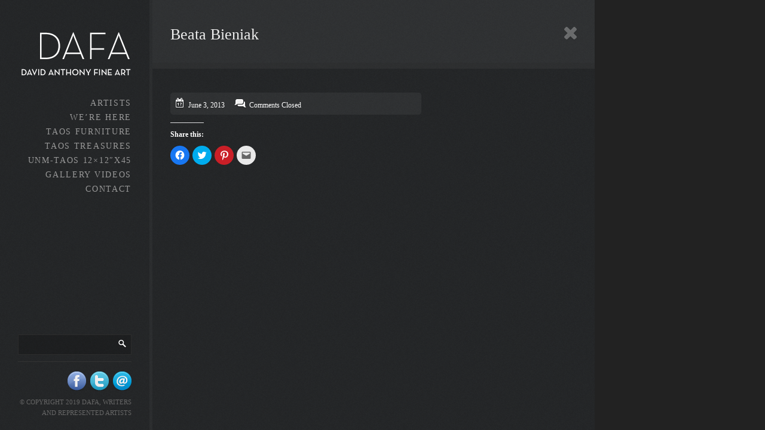

--- FILE ---
content_type: text/html; charset=UTF-8
request_url: https://davidanthonyfineart.com/gallery/beata-bieniak/
body_size: 9207
content:

<!DOCTYPE HTML>

<html>

<head>

<meta http-equiv="Content-Type" content="text/html; charset=UTF-8" />
<meta http-equiv="imagetoolbar" content="no" />


<title>David Anthony Fine Art &#8211; Beata Bieniak</title>

<link rel="shortcut icon" href="http://davidanthonyfineart.com/wp-content/uploads/2012/08/david.png">

<!-- css imports -->

<link href="http://fonts.googleapis.com/css?family=Lato|Kreon|Droid+Sans|Kreon" rel="stylesheet" type="text/css" >

<!-- javascript imports -->

<script type="text/javascript"> 

var ajaxurl = "https://davidanthonyfineart.com/wp-admin/admin-ajax.php/wp-admin/admin-ajax.php";
var cf_name = "Your Name";
var cf_email = "Your Email";
var cf_phone = "Your Phone";
var cf_website = "Your Message";

function getInternetExplorerVersion()
{
  var rv = -1; // Return value assumes failure.
  if (navigator.appName == 'Microsoft Internet Explorer')
  {
    var ua = navigator.userAgent;
    var re  = new RegExp("MSIE ([0-9]{1,}[\.0-9]{0,})");
    if (re.exec(ua) != null)
      rv = parseFloat( RegExp.$1 );
  }
  return rv;
}
function checkVersion()
{
  var msg = "You're not using Internet Explorer.";
  var ver = getInternetExplorerVersion();

  if ( ver > -1 )
  {
    if ( ver <= 8.0 ) return true;
  }
  
  return false;
  
}

</script>

<meta name='robots' content='max-image-preview:large' />
<meta http-equiv="x-dns-prefetch-control" content="on">
<link href="https://app.ecwid.com" rel="preconnect" crossorigin />
<link href="https://ecomm.events" rel="preconnect" crossorigin />
<link href="https://d1q3axnfhmyveb.cloudfront.net" rel="preconnect" crossorigin />
<link href="https://dqzrr9k4bjpzk.cloudfront.net" rel="preconnect" crossorigin />
<link href="https://d1oxsl77a1kjht.cloudfront.net" rel="preconnect" crossorigin>
<link rel="prefetch" href="https://app.ecwid.com/script.js?16042951&data_platform=wporg&lang=en" as="script"/>
<link rel="prerender" href="https://davidanthonyfineart.com/online-store/"/>
<link rel='dns-prefetch' href='//v0.wordpress.com' />
<script type="text/javascript">
window._wpemojiSettings = {"baseUrl":"https:\/\/s.w.org\/images\/core\/emoji\/14.0.0\/72x72\/","ext":".png","svgUrl":"https:\/\/s.w.org\/images\/core\/emoji\/14.0.0\/svg\/","svgExt":".svg","source":{"concatemoji":"https:\/\/davidanthonyfineart.com\/wp-includes\/js\/wp-emoji-release.min.js?ver=6.2.8"}};
/*! This file is auto-generated */
!function(e,a,t){var n,r,o,i=a.createElement("canvas"),p=i.getContext&&i.getContext("2d");function s(e,t){p.clearRect(0,0,i.width,i.height),p.fillText(e,0,0);e=i.toDataURL();return p.clearRect(0,0,i.width,i.height),p.fillText(t,0,0),e===i.toDataURL()}function c(e){var t=a.createElement("script");t.src=e,t.defer=t.type="text/javascript",a.getElementsByTagName("head")[0].appendChild(t)}for(o=Array("flag","emoji"),t.supports={everything:!0,everythingExceptFlag:!0},r=0;r<o.length;r++)t.supports[o[r]]=function(e){if(p&&p.fillText)switch(p.textBaseline="top",p.font="600 32px Arial",e){case"flag":return s("\ud83c\udff3\ufe0f\u200d\u26a7\ufe0f","\ud83c\udff3\ufe0f\u200b\u26a7\ufe0f")?!1:!s("\ud83c\uddfa\ud83c\uddf3","\ud83c\uddfa\u200b\ud83c\uddf3")&&!s("\ud83c\udff4\udb40\udc67\udb40\udc62\udb40\udc65\udb40\udc6e\udb40\udc67\udb40\udc7f","\ud83c\udff4\u200b\udb40\udc67\u200b\udb40\udc62\u200b\udb40\udc65\u200b\udb40\udc6e\u200b\udb40\udc67\u200b\udb40\udc7f");case"emoji":return!s("\ud83e\udef1\ud83c\udffb\u200d\ud83e\udef2\ud83c\udfff","\ud83e\udef1\ud83c\udffb\u200b\ud83e\udef2\ud83c\udfff")}return!1}(o[r]),t.supports.everything=t.supports.everything&&t.supports[o[r]],"flag"!==o[r]&&(t.supports.everythingExceptFlag=t.supports.everythingExceptFlag&&t.supports[o[r]]);t.supports.everythingExceptFlag=t.supports.everythingExceptFlag&&!t.supports.flag,t.DOMReady=!1,t.readyCallback=function(){t.DOMReady=!0},t.supports.everything||(n=function(){t.readyCallback()},a.addEventListener?(a.addEventListener("DOMContentLoaded",n,!1),e.addEventListener("load",n,!1)):(e.attachEvent("onload",n),a.attachEvent("onreadystatechange",function(){"complete"===a.readyState&&t.readyCallback()})),(e=t.source||{}).concatemoji?c(e.concatemoji):e.wpemoji&&e.twemoji&&(c(e.twemoji),c(e.wpemoji)))}(window,document,window._wpemojiSettings);
</script>
<style type="text/css">
img.wp-smiley,
img.emoji {
	display: inline !important;
	border: none !important;
	box-shadow: none !important;
	height: 1em !important;
	width: 1em !important;
	margin: 0 0.07em !important;
	vertical-align: -0.1em !important;
	background: none !important;
	padding: 0 !important;
}
</style>
	<link rel='stylesheet' id='wallcss-css' href='https://davidanthonyfineart.com/wp-content/themes/village/wall/source/style/wall/style.css?ver=6.2.8' type='text/css' media='all' />
<link rel='stylesheet' id='stylesheet-css' href='https://davidanthonyfineart.com/wp-content/themes/village/style.css?ver=6.2.8' type='text/css' media='all' />
<link rel='stylesheet' id='customstylesheet-css' href='https://davidanthonyfineart.com/wp-content/themes/village/custom-styles.css?ver=6.2.8' type='text/css' media='all' />
<link rel='stylesheet' id='skins-darknoise-css' href='https://davidanthonyfineart.com/wp-content/themes/village/skins/dark_noise.css?ver=6.2.8' type='text/css' media='all' />
<link rel='stylesheet' id='prettyPhoto-styles-css' href='https://davidanthonyfineart.com/wp-content/themes/village/wall/source/style/prettyPhoto.css?ver=6.2.8' type='text/css' media='all' />
<link rel='stylesheet' id='fancybox-styles-css' href='https://davidanthonyfineart.com/wp-content/themes/village/fancybox/jquery.fancybox-1.3.4.css?ver=6.2.8' type='text/css' media='all' />
<link rel='stylesheet' id='colorbox-styles-css' href='https://davidanthonyfineart.com/wp-content/themes/village/colorbox/colorbox.css?ver=6.2.8' type='text/css' media='all' />
<link rel='stylesheet' id='wp-block-library-css' href='https://davidanthonyfineart.com/wp-includes/css/dist/block-library/style.min.css?ver=6.2.8' type='text/css' media='all' />
<style id='wp-block-library-inline-css' type='text/css'>
.has-text-align-justify{text-align:justify;}
</style>
<link rel='stylesheet' id='mediaelement-css' href='https://davidanthonyfineart.com/wp-includes/js/mediaelement/mediaelementplayer-legacy.min.css?ver=4.2.17' type='text/css' media='all' />
<link rel='stylesheet' id='wp-mediaelement-css' href='https://davidanthonyfineart.com/wp-includes/js/mediaelement/wp-mediaelement.min.css?ver=6.2.8' type='text/css' media='all' />
<link rel='stylesheet' id='classic-theme-styles-css' href='https://davidanthonyfineart.com/wp-includes/css/classic-themes.min.css?ver=6.2.8' type='text/css' media='all' />
<style id='global-styles-inline-css' type='text/css'>
body{--wp--preset--color--black: #000000;--wp--preset--color--cyan-bluish-gray: #abb8c3;--wp--preset--color--white: #ffffff;--wp--preset--color--pale-pink: #f78da7;--wp--preset--color--vivid-red: #cf2e2e;--wp--preset--color--luminous-vivid-orange: #ff6900;--wp--preset--color--luminous-vivid-amber: #fcb900;--wp--preset--color--light-green-cyan: #7bdcb5;--wp--preset--color--vivid-green-cyan: #00d084;--wp--preset--color--pale-cyan-blue: #8ed1fc;--wp--preset--color--vivid-cyan-blue: #0693e3;--wp--preset--color--vivid-purple: #9b51e0;--wp--preset--gradient--vivid-cyan-blue-to-vivid-purple: linear-gradient(135deg,rgba(6,147,227,1) 0%,rgb(155,81,224) 100%);--wp--preset--gradient--light-green-cyan-to-vivid-green-cyan: linear-gradient(135deg,rgb(122,220,180) 0%,rgb(0,208,130) 100%);--wp--preset--gradient--luminous-vivid-amber-to-luminous-vivid-orange: linear-gradient(135deg,rgba(252,185,0,1) 0%,rgba(255,105,0,1) 100%);--wp--preset--gradient--luminous-vivid-orange-to-vivid-red: linear-gradient(135deg,rgba(255,105,0,1) 0%,rgb(207,46,46) 100%);--wp--preset--gradient--very-light-gray-to-cyan-bluish-gray: linear-gradient(135deg,rgb(238,238,238) 0%,rgb(169,184,195) 100%);--wp--preset--gradient--cool-to-warm-spectrum: linear-gradient(135deg,rgb(74,234,220) 0%,rgb(151,120,209) 20%,rgb(207,42,186) 40%,rgb(238,44,130) 60%,rgb(251,105,98) 80%,rgb(254,248,76) 100%);--wp--preset--gradient--blush-light-purple: linear-gradient(135deg,rgb(255,206,236) 0%,rgb(152,150,240) 100%);--wp--preset--gradient--blush-bordeaux: linear-gradient(135deg,rgb(254,205,165) 0%,rgb(254,45,45) 50%,rgb(107,0,62) 100%);--wp--preset--gradient--luminous-dusk: linear-gradient(135deg,rgb(255,203,112) 0%,rgb(199,81,192) 50%,rgb(65,88,208) 100%);--wp--preset--gradient--pale-ocean: linear-gradient(135deg,rgb(255,245,203) 0%,rgb(182,227,212) 50%,rgb(51,167,181) 100%);--wp--preset--gradient--electric-grass: linear-gradient(135deg,rgb(202,248,128) 0%,rgb(113,206,126) 100%);--wp--preset--gradient--midnight: linear-gradient(135deg,rgb(2,3,129) 0%,rgb(40,116,252) 100%);--wp--preset--duotone--dark-grayscale: url('#wp-duotone-dark-grayscale');--wp--preset--duotone--grayscale: url('#wp-duotone-grayscale');--wp--preset--duotone--purple-yellow: url('#wp-duotone-purple-yellow');--wp--preset--duotone--blue-red: url('#wp-duotone-blue-red');--wp--preset--duotone--midnight: url('#wp-duotone-midnight');--wp--preset--duotone--magenta-yellow: url('#wp-duotone-magenta-yellow');--wp--preset--duotone--purple-green: url('#wp-duotone-purple-green');--wp--preset--duotone--blue-orange: url('#wp-duotone-blue-orange');--wp--preset--font-size--small: 13px;--wp--preset--font-size--medium: 20px;--wp--preset--font-size--large: 36px;--wp--preset--font-size--x-large: 42px;--wp--preset--spacing--20: 0.44rem;--wp--preset--spacing--30: 0.67rem;--wp--preset--spacing--40: 1rem;--wp--preset--spacing--50: 1.5rem;--wp--preset--spacing--60: 2.25rem;--wp--preset--spacing--70: 3.38rem;--wp--preset--spacing--80: 5.06rem;--wp--preset--shadow--natural: 6px 6px 9px rgba(0, 0, 0, 0.2);--wp--preset--shadow--deep: 12px 12px 50px rgba(0, 0, 0, 0.4);--wp--preset--shadow--sharp: 6px 6px 0px rgba(0, 0, 0, 0.2);--wp--preset--shadow--outlined: 6px 6px 0px -3px rgba(255, 255, 255, 1), 6px 6px rgba(0, 0, 0, 1);--wp--preset--shadow--crisp: 6px 6px 0px rgba(0, 0, 0, 1);}:where(.is-layout-flex){gap: 0.5em;}body .is-layout-flow > .alignleft{float: left;margin-inline-start: 0;margin-inline-end: 2em;}body .is-layout-flow > .alignright{float: right;margin-inline-start: 2em;margin-inline-end: 0;}body .is-layout-flow > .aligncenter{margin-left: auto !important;margin-right: auto !important;}body .is-layout-constrained > .alignleft{float: left;margin-inline-start: 0;margin-inline-end: 2em;}body .is-layout-constrained > .alignright{float: right;margin-inline-start: 2em;margin-inline-end: 0;}body .is-layout-constrained > .aligncenter{margin-left: auto !important;margin-right: auto !important;}body .is-layout-constrained > :where(:not(.alignleft):not(.alignright):not(.alignfull)){max-width: var(--wp--style--global--content-size);margin-left: auto !important;margin-right: auto !important;}body .is-layout-constrained > .alignwide{max-width: var(--wp--style--global--wide-size);}body .is-layout-flex{display: flex;}body .is-layout-flex{flex-wrap: wrap;align-items: center;}body .is-layout-flex > *{margin: 0;}:where(.wp-block-columns.is-layout-flex){gap: 2em;}.has-black-color{color: var(--wp--preset--color--black) !important;}.has-cyan-bluish-gray-color{color: var(--wp--preset--color--cyan-bluish-gray) !important;}.has-white-color{color: var(--wp--preset--color--white) !important;}.has-pale-pink-color{color: var(--wp--preset--color--pale-pink) !important;}.has-vivid-red-color{color: var(--wp--preset--color--vivid-red) !important;}.has-luminous-vivid-orange-color{color: var(--wp--preset--color--luminous-vivid-orange) !important;}.has-luminous-vivid-amber-color{color: var(--wp--preset--color--luminous-vivid-amber) !important;}.has-light-green-cyan-color{color: var(--wp--preset--color--light-green-cyan) !important;}.has-vivid-green-cyan-color{color: var(--wp--preset--color--vivid-green-cyan) !important;}.has-pale-cyan-blue-color{color: var(--wp--preset--color--pale-cyan-blue) !important;}.has-vivid-cyan-blue-color{color: var(--wp--preset--color--vivid-cyan-blue) !important;}.has-vivid-purple-color{color: var(--wp--preset--color--vivid-purple) !important;}.has-black-background-color{background-color: var(--wp--preset--color--black) !important;}.has-cyan-bluish-gray-background-color{background-color: var(--wp--preset--color--cyan-bluish-gray) !important;}.has-white-background-color{background-color: var(--wp--preset--color--white) !important;}.has-pale-pink-background-color{background-color: var(--wp--preset--color--pale-pink) !important;}.has-vivid-red-background-color{background-color: var(--wp--preset--color--vivid-red) !important;}.has-luminous-vivid-orange-background-color{background-color: var(--wp--preset--color--luminous-vivid-orange) !important;}.has-luminous-vivid-amber-background-color{background-color: var(--wp--preset--color--luminous-vivid-amber) !important;}.has-light-green-cyan-background-color{background-color: var(--wp--preset--color--light-green-cyan) !important;}.has-vivid-green-cyan-background-color{background-color: var(--wp--preset--color--vivid-green-cyan) !important;}.has-pale-cyan-blue-background-color{background-color: var(--wp--preset--color--pale-cyan-blue) !important;}.has-vivid-cyan-blue-background-color{background-color: var(--wp--preset--color--vivid-cyan-blue) !important;}.has-vivid-purple-background-color{background-color: var(--wp--preset--color--vivid-purple) !important;}.has-black-border-color{border-color: var(--wp--preset--color--black) !important;}.has-cyan-bluish-gray-border-color{border-color: var(--wp--preset--color--cyan-bluish-gray) !important;}.has-white-border-color{border-color: var(--wp--preset--color--white) !important;}.has-pale-pink-border-color{border-color: var(--wp--preset--color--pale-pink) !important;}.has-vivid-red-border-color{border-color: var(--wp--preset--color--vivid-red) !important;}.has-luminous-vivid-orange-border-color{border-color: var(--wp--preset--color--luminous-vivid-orange) !important;}.has-luminous-vivid-amber-border-color{border-color: var(--wp--preset--color--luminous-vivid-amber) !important;}.has-light-green-cyan-border-color{border-color: var(--wp--preset--color--light-green-cyan) !important;}.has-vivid-green-cyan-border-color{border-color: var(--wp--preset--color--vivid-green-cyan) !important;}.has-pale-cyan-blue-border-color{border-color: var(--wp--preset--color--pale-cyan-blue) !important;}.has-vivid-cyan-blue-border-color{border-color: var(--wp--preset--color--vivid-cyan-blue) !important;}.has-vivid-purple-border-color{border-color: var(--wp--preset--color--vivid-purple) !important;}.has-vivid-cyan-blue-to-vivid-purple-gradient-background{background: var(--wp--preset--gradient--vivid-cyan-blue-to-vivid-purple) !important;}.has-light-green-cyan-to-vivid-green-cyan-gradient-background{background: var(--wp--preset--gradient--light-green-cyan-to-vivid-green-cyan) !important;}.has-luminous-vivid-amber-to-luminous-vivid-orange-gradient-background{background: var(--wp--preset--gradient--luminous-vivid-amber-to-luminous-vivid-orange) !important;}.has-luminous-vivid-orange-to-vivid-red-gradient-background{background: var(--wp--preset--gradient--luminous-vivid-orange-to-vivid-red) !important;}.has-very-light-gray-to-cyan-bluish-gray-gradient-background{background: var(--wp--preset--gradient--very-light-gray-to-cyan-bluish-gray) !important;}.has-cool-to-warm-spectrum-gradient-background{background: var(--wp--preset--gradient--cool-to-warm-spectrum) !important;}.has-blush-light-purple-gradient-background{background: var(--wp--preset--gradient--blush-light-purple) !important;}.has-blush-bordeaux-gradient-background{background: var(--wp--preset--gradient--blush-bordeaux) !important;}.has-luminous-dusk-gradient-background{background: var(--wp--preset--gradient--luminous-dusk) !important;}.has-pale-ocean-gradient-background{background: var(--wp--preset--gradient--pale-ocean) !important;}.has-electric-grass-gradient-background{background: var(--wp--preset--gradient--electric-grass) !important;}.has-midnight-gradient-background{background: var(--wp--preset--gradient--midnight) !important;}.has-small-font-size{font-size: var(--wp--preset--font-size--small) !important;}.has-medium-font-size{font-size: var(--wp--preset--font-size--medium) !important;}.has-large-font-size{font-size: var(--wp--preset--font-size--large) !important;}.has-x-large-font-size{font-size: var(--wp--preset--font-size--x-large) !important;}
.wp-block-navigation a:where(:not(.wp-element-button)){color: inherit;}
:where(.wp-block-columns.is-layout-flex){gap: 2em;}
.wp-block-pullquote{font-size: 1.5em;line-height: 1.6;}
</style>
<link rel='stylesheet' id='ecwid-css-css' href='https://davidanthonyfineart.com/wp-content/plugins/ecwid-shopping-cart/css/frontend.css?ver=6.12.6' type='text/css' media='all' />
<link rel='stylesheet' id='social-logos-css' href='https://davidanthonyfineart.com/wp-content/plugins/jetpack/_inc/social-logos/social-logos.min.css?ver=10.9.3' type='text/css' media='all' />
<link rel='stylesheet' id='jetpack_css-css' href='https://davidanthonyfineart.com/wp-content/plugins/jetpack/css/jetpack.css?ver=10.9.3' type='text/css' media='all' />
<script type='text/javascript' src='https://davidanthonyfineart.com/wp-includes/js/jquery/jquery.min.js?ver=3.6.4' id='jquery-core-js'></script>
<script type='text/javascript' src='https://davidanthonyfineart.com/wp-includes/js/jquery/jquery-migrate.min.js?ver=3.4.0' id='jquery-migrate-js'></script>
<script type='text/javascript' src='https://davidanthonyfineart.com/wp-content/themes/village/jscript/swfobject.js?ver=6.2.8' id='village-swfobject-js'></script>
<script type='text/javascript' src='https://davidanthonyfineart.com/wp-content/themes/village/wall/source/js/wall.dev.js?ver=6.2.8' id='walljs-js'></script>
<script type='text/javascript' src='https://davidanthonyfineart.com/wp-content/themes/village/jscript/flowplayer-3.2.6.min.js?ver=6.2.8' id='flowplayer-js'></script>
<script type='text/javascript' src='https://davidanthonyfineart.com/wp-content/themes/village/wall/source/js/jquery.prettyPhoto.js?ver=6.2.8' id='prettyPhoto-js'></script>
<script type='text/javascript' src='https://davidanthonyfineart.com/wp-content/themes/village/jscript/jquery.effects.core.min.js?ver=6.2.8' id='slideshow-core-js'></script>
<script type='text/javascript' src='https://davidanthonyfineart.com/wp-content/themes/village/jscript/jquery.effects.slide.min.js?ver=6.2.8' id='slideshow-slide-js'></script>
<script type='text/javascript' src='https://davidanthonyfineart.com/wp-content/themes/village/jscript/jquery.effects.blind.min.js?ver=6.2.8' id='slideshow-blind-js'></script>
<script type='text/javascript' src='https://davidanthonyfineart.com/wp-content/themes/village/jscript/jquery.superbgimage.js?ver=6.2.8' id='slideshow-superbgimage-js'></script>
<script type='text/javascript' src='https://davidanthonyfineart.com/wp-content/themes/village/jscript/jquery.easing.1.3.js?ver=6.2.8' id='jquery-easing-js'></script>
<script type='text/javascript' src='https://davidanthonyfineart.com/wp-content/themes/village/fancybox/jquery.mousewheel-3.0.4.pack.js?ver=6.2.8' id='mousewheel-fancybox-js'></script>
<script type='text/javascript' src='https://davidanthonyfineart.com/wp-content/themes/village/fancybox/jquery.fancybox-1.3.4.pack.js?ver=6.2.8' id='fancybox-js'></script>
<script type='text/javascript' src='https://davidanthonyfineart.com/wp-content/themes/village/jscript/jquery.colorbox-min.js?ver=6.2.8' id='colorbox-core-js'></script>
<script type='text/javascript' src='https://davidanthonyfineart.com/wp-content/themes/village/galleria/galleria-1.2.5.min.js?ver=6.2.8' id='galleria-js'></script>
<script type='text/javascript' src='https://davidanthonyfineart.com/wp-content/themes/village/jscript/jquery.custom.js?ver=6.2.8' id='jquery-custom-js'></script>
<link rel="https://api.w.org/" href="https://davidanthonyfineart.com/wp-json/" /><link rel="EditURI" type="application/rsd+xml" title="RSD" href="https://davidanthonyfineart.com/xmlrpc.php?rsd" />
<link rel="wlwmanifest" type="application/wlwmanifest+xml" href="https://davidanthonyfineart.com/wp-includes/wlwmanifest.xml" />
<meta name="generator" content="WordPress 6.2.8" />
<link rel="canonical" href="https://davidanthonyfineart.com/gallery/beata-bieniak/" />
<link rel="alternate" type="application/json+oembed" href="https://davidanthonyfineart.com/wp-json/oembed/1.0/embed?url=https%3A%2F%2Fdavidanthonyfineart.com%2Fgallery%2Fbeata-bieniak%2F" />
<link rel="alternate" type="text/xml+oembed" href="https://davidanthonyfineart.com/wp-json/oembed/1.0/embed?url=https%3A%2F%2Fdavidanthonyfineart.com%2Fgallery%2Fbeata-bieniak%2F&#038;format=xml" />
<script data-cfasync="false" data-no-optimize="1" type="text/javascript">
window.ec = window.ec || Object()
window.ec.config = window.ec.config || Object();
window.ec.config.enable_canonical_urls = true;

</script>
        <!--noptimize-->
        <script data-cfasync="false" type="text/javascript">
            window.ec = window.ec || Object();
            window.ec.config = window.ec.config || Object();
            window.ec.config.store_main_page_url = 'https://davidanthonyfineart.com/online-store/';
        </script>
        <!--/noptimize-->
        		<script type="text/javascript">
		var ajaxurl = 'https://davidanthonyfineart.com/wp-admin/admin-ajax.php';
		</script>
	<style data-context="foundation-flickity-css">/*! Flickity v2.0.2
http://flickity.metafizzy.co
---------------------------------------------- */.flickity-enabled{position:relative}.flickity-enabled:focus{outline:0}.flickity-viewport{overflow:hidden;position:relative;height:100%}.flickity-slider{position:absolute;width:100%;height:100%}.flickity-enabled.is-draggable{-webkit-tap-highlight-color:transparent;tap-highlight-color:transparent;-webkit-user-select:none;-moz-user-select:none;-ms-user-select:none;user-select:none}.flickity-enabled.is-draggable .flickity-viewport{cursor:move;cursor:-webkit-grab;cursor:grab}.flickity-enabled.is-draggable .flickity-viewport.is-pointer-down{cursor:-webkit-grabbing;cursor:grabbing}.flickity-prev-next-button{position:absolute;top:50%;width:44px;height:44px;border:none;border-radius:50%;background:#fff;background:hsla(0,0%,100%,.75);cursor:pointer;-webkit-transform:translateY(-50%);transform:translateY(-50%)}.flickity-prev-next-button:hover{background:#fff}.flickity-prev-next-button:focus{outline:0;box-shadow:0 0 0 5px #09f}.flickity-prev-next-button:active{opacity:.6}.flickity-prev-next-button.previous{left:10px}.flickity-prev-next-button.next{right:10px}.flickity-rtl .flickity-prev-next-button.previous{left:auto;right:10px}.flickity-rtl .flickity-prev-next-button.next{right:auto;left:10px}.flickity-prev-next-button:disabled{opacity:.3;cursor:auto}.flickity-prev-next-button svg{position:absolute;left:20%;top:20%;width:60%;height:60%}.flickity-prev-next-button .arrow{fill:#333}.flickity-page-dots{position:absolute;width:100%;bottom:-25px;padding:0;margin:0;list-style:none;text-align:center;line-height:1}.flickity-rtl .flickity-page-dots{direction:rtl}.flickity-page-dots .dot{display:inline-block;width:10px;height:10px;margin:0 8px;background:#333;border-radius:50%;opacity:.25;cursor:pointer}.flickity-page-dots .dot.is-selected{opacity:1}</style><style data-context="foundation-slideout-css">.slideout-menu{position:fixed;left:0;top:0;bottom:0;right:auto;z-index:0;width:256px;overflow-y:auto;-webkit-overflow-scrolling:touch;display:none}.slideout-menu.pushit-right{left:auto;right:0}.slideout-panel{position:relative;z-index:1;will-change:transform}.slideout-open,.slideout-open .slideout-panel,.slideout-open body{overflow:hidden}.slideout-open .slideout-menu{display:block}.pushit{display:none}</style><style type='text/css'>img#wpstats{display:none}</style>
	
<!-- Jetpack Open Graph Tags -->
<meta property="og:type" content="article" />
<meta property="og:title" content="Beata Bieniak" />
<meta property="og:url" content="https://davidanthonyfineart.com/gallery/beata-bieniak/" />
<meta property="og:description" content="Visit the post for more." />
<meta property="article:published_time" content="2013-06-04T04:02:50+00:00" />
<meta property="article:modified_time" content="2013-06-04T05:14:41+00:00" />
<meta property="og:site_name" content="David Anthony Fine Art" />
<meta property="og:image" content="https://s0.wp.com/i/blank.jpg" />
<meta property="og:image:alt" content="" />
<meta property="og:locale" content="en_US" />
<meta name="twitter:text:title" content="Beata Bieniak" />
<meta name="twitter:card" content="summary" />
<meta name="twitter:description" content="Visit the post for more." />

<!-- End Jetpack Open Graph Tags -->
<style>.ios7.web-app-mode.has-fixed header{ background-color: rgba(3,122,221,.88);}</style>
<style type="text/css">

h1,h2,h3,h4,h5,h6 {
	font-family: "Kreon";
}

#menu ul li a {
	font-family: "Lato";	
}
#menu ul li ul li a, #menu ul li ul li ul li a {
	font-family: "Kreon";	
}

body, #content_wrap, #search input[type=text], #cart_n_stuff {
	font-family: "Droid Sans";	
}

}
</style>

<!--[if IE]>
        <link rel="stylesheet" type="text/css" href="https://davidanthonyfineart.com/wp-content/themes/village/ie.css" />
<![endif]-->

<!--[if lt IE 9]>
        <link rel="stylesheet" type="text/css" href="https://davidanthonyfineart.com/wp-content/themes/village/ie8.css" />
<![endif]-->



<script type="text/javascript">

jQuery(function() {

	// Options for SuperBGImage
	jQuery.fn.superbgimage.options = {
	id: 'superbgimage', // id for the containter
	z_index: 0, // z-index for the container
	inlineMode: 0, // 0-resize to browser size, 1-do not resize to browser-size
	showimage: 1, // number of first image to display
	vertical_center: 1, // 0-align top, 1-center vertical
	transition: 1, // 0-none, 1-fade, 2-slide down, 3-slide left, 4-slide top, 5-slide right, 6-blind horizontal, 7-blind vertical, 90-slide right/left, 91-slide top/down
	transitionout: 1, // 0-no transition for previous image, 1-transition for previous image
	randomtransition: 0, // 0-none, 1-use random transition (0-7)
	showtitle: 0, // 0-none, 1-show title
	slideshow: ((jQuery("#thumbs a, #thumbs_hide a, #floating_slideshow_nav a").size() > 1) ? 1 : 0), // 0-none, 1-autostart slideshow
	slide_interval: 4000, // interval for the slideshow
	randomimage: 0, // 0-none, 1-random image
	speed: 'slow', // animation speed
	preload: 1, // 0-none, 1-preload images
	onShow: null, // function-callback show image
	onClick: null, // function-callback click image
	onHide: null, // function-callback hide image
	onMouseenter: null, // function-callback mouseenter
	onMouseleave: null, // function-callback mouseleave
	onMousemove: null // function-callback mousemove	
	};

	// initialize SuperBGImage
	
		
	jQuery('#thumbs_hide').superbgimage();	
	
	
});

</script>



<script type="text/javascript">

var message="Right Click Is Disabled";

///////////////////////////////////
function clickIE4(){
if (event.button==2){
alert(message);
return false;
}
}

function clickNS4(e){
if (document.layers||document.getElementById&&!document.all){
if (e.which==2||e.which==3){
alert(message);
return false;
}
}
}

if (document.layers){
document.captureEvents(Event.MOUSEDOWN);
document.onmousedown=clickNS4;
}
else if (document.all&&!document.getElementById){
document.onmousedown=clickIE4;
}

document.oncontextmenu=new Function("alert(message);return false");

</script>



</head>

<body>

<!-- START #header -->

<div id="header">

	<!-- START #logo -->

	<div id="logo">
	
		<a href="https://davidanthonyfineart.com"><img src="http://davidanthonyfineart.com/wp-content/uploads/2012/08/logo.png" alt="" /></a>
			
	</div>

	<!-- END #logo -->
	
	<!-- START #menu -->
	
	<div id="menu">
	
	<div class="menu-website-container"><ul id="menu-website" class="menu"><li id="menu-item-2764" class="menu-item menu-item-type-post_type menu-item-object-page menu-item-2764"><a href="https://davidanthonyfineart.com/artists/">Artists</a></li>
<li id="menu-item-42" class="menu-item menu-item-type-post_type menu-item-object-page menu-item-42"><a href="https://davidanthonyfineart.com/were-here/">We’re Here</a></li>
<li id="menu-item-3682" class="menu-item menu-item-type-post_type menu-item-object-page menu-item-3682"><a href="https://davidanthonyfineart.com/taos-furniture/">Taos Furniture</a></li>
<li id="menu-item-6018" class="menu-item menu-item-type-post_type menu-item-object-page menu-item-6018"><a href="https://davidanthonyfineart.com/taos-treasures/">Taos Treasures</a></li>
<li id="menu-item-5237" class="menu-item menu-item-type-post_type menu-item-object-page menu-item-5237"><a href="https://davidanthonyfineart.com/unm-taos-12x12x45/">UNM-Taos 12&#215;12&#8243;x45</a></li>
<li id="menu-item-3758" class="menu-item menu-item-type-post_type menu-item-object-page menu-item-3758"><a href="https://davidanthonyfineart.com/gallery-videos/">Gallery Videos</a></li>
<li id="menu-item-32" class="menu-item menu-item-type-post_type menu-item-object-page menu-item-32"><a href="https://davidanthonyfineart.com/contact/">Contact</a></li>
</ul></div>	
	</div>
	
	<!-- END #menu -->
	
	<!-- START #cart_n_stuff -->
	
	<div id="cart_n_stuff">

		<div id="search">
			<form method="get" action="https://davidanthonyfineart.com">
			
				<input type="submit" value="" />
				<input type="text" name="s" value="" class="search_input" onfocus="if (this.value == '') {this.value = '';}" onblur="if (this.value == '') {this.value = ''}" /> 				
				
			
			</form>
		
		</div>	
		
						
		<div id="social_icons">
	
			<ul>
			
				<li><a href="https://www.facebook.com/DavidAnthonyFineArt" target="_blank"><img src="https://davidanthonyfineart.com/wp-content/themes/village/images/social_icons/facebook_32.png" alt=""></a></li><li><a href="http://twitter.com/DAFATaos" target="_blank"><img src="https://davidanthonyfineart.com/wp-content/themes/village/images/social_icons/twitter_32.png" alt=""></a></li><li><a href="mailto:gallery@dafataos.com" target="_blank"><img src="https://davidanthonyfineart.com/wp-content/themes/village/images/social_icons/email_32.png" alt=""></a></li>	
			</ul>
				
		<div class="clear"></div>
		
		</div>	
			
	<span style="margin-top: 5px; display: block;">© COPYRIGHT 2019 DAFA, Writers and Represented Artists</span>
	
	</div>

	<!-- END #cart_n_stuff -->
	
</div>

<!-- END #header -->


<div id="show_hide"><img src="https://davidanthonyfineart.com/wp-content/themes/village/images/toggle.png" alt="" /></div>


<!-- START #content -->

<div id="content">

	<div id="cross"><img src="https://davidanthonyfineart.com/wp-content/themes/village/images/cross.png" alt="" /></div>

	<h1 class="post_title">Beata Bieniak</h1>
	
	<div id="content_wrap">
	
		<div id="content_right">
		
			<div id="sidebar">
			
				
			
			</div>
		
		</div>
		
		<div id="content_left">		
		
						
			<div class="blog_post_meta">
			
				<ul>
				
					<li class="date">June 3, 2013</li>
					<li class="comments"><span>Comments Closed</span></li>
				
				</ul>
			
			</div>
		
			<div class="sharedaddy sd-sharing-enabled"><div class="robots-nocontent sd-block sd-social sd-social-icon sd-sharing"><h3 class="sd-title">Share this:</h3><div class="sd-content"><ul><li class="share-facebook"><a rel="nofollow noopener noreferrer" data-shared="sharing-facebook-845" class="share-facebook sd-button share-icon no-text" href="https://davidanthonyfineart.com/gallery/beata-bieniak/?share=facebook" target="_blank" title="Click to share on Facebook"><span></span><span class="sharing-screen-reader-text">Click to share on Facebook (Opens in new window)</span></a></li><li class="share-twitter"><a rel="nofollow noopener noreferrer" data-shared="sharing-twitter-845" class="share-twitter sd-button share-icon no-text" href="https://davidanthonyfineart.com/gallery/beata-bieniak/?share=twitter" target="_blank" title="Click to share on Twitter"><span></span><span class="sharing-screen-reader-text">Click to share on Twitter (Opens in new window)</span></a></li><li class="share-pinterest"><a rel="nofollow noopener noreferrer" data-shared="sharing-pinterest-845" class="share-pinterest sd-button share-icon no-text" href="https://davidanthonyfineart.com/gallery/beata-bieniak/?share=pinterest" target="_blank" title="Click to share on Pinterest"><span></span><span class="sharing-screen-reader-text">Click to share on Pinterest (Opens in new window)</span></a></li><li class="share-email"><a rel="nofollow noopener noreferrer" data-shared="" class="share-email sd-button share-icon no-text" href="https://davidanthonyfineart.com/gallery/beata-bieniak/?share=email" target="_blank" title="Click to email this to a friend"><span></span><span class="sharing-screen-reader-text">Click to email this to a friend (Opens in new window)</span></a></li><li class="share-end"></li></ul></div></div></div>		
		</div>
		
		<div class="clear"></div>
	
	</div>

</div>

<!-- END #content -->

<!-- Powered by WPtouch: 4.3.56 -->
	<script type="text/javascript">
		window.WPCOM_sharing_counts = {"https:\/\/davidanthonyfineart.com\/gallery\/beata-bieniak\/":845};
	</script>
							<div id="sharing_email" style="display: none;">
		<form action="/gallery/beata-bieniak/" method="post">
			<label for="target_email">Send to Email Address</label>
			<input type="email" name="target_email" id="target_email" value="" />

			
				<label for="source_name">Your Name</label>
				<input type="text" name="source_name" id="source_name" value="" />

				<label for="source_email">Your Email Address</label>
				<input type="email" name="source_email" id="source_email" value="" />

						<input type="text" id="jetpack-source_f_name" name="source_f_name" class="input" value="" size="25" autocomplete="off" title="This field is for validation and should not be changed" />
			
			<img style="float: right; display: none" class="loading" src="https://davidanthonyfineart.com/wp-content/plugins/jetpack/modules/sharedaddy/images/loading.gif" alt="loading" width="16" height="16" />
			<input type="submit" value="Send Email" class="sharing_send" />
			<a rel="nofollow" href="#cancel" class="sharing_cancel" role="button">Cancel</a>

			<div class="errors errors-1" style="display: none;">
				Post was not sent - check your email addresses!			</div>

			<div class="errors errors-2" style="display: none;">
				Email check failed, please try again			</div>

			<div class="errors errors-3" style="display: none;">
				Sorry, your blog cannot share posts by email.			</div>
		</form>
	</div>
<script type='text/javascript' src='https://davidanthonyfineart.com/wp-includes/js/jquery/ui/core.min.js?ver=1.13.2' id='jquery-ui-core-js'></script>
<script type='text/javascript' src='https://davidanthonyfineart.com/wp-includes/js/jquery/ui/mouse.min.js?ver=1.13.2' id='jquery-ui-mouse-js'></script>
<script type='text/javascript' src='https://davidanthonyfineart.com/wp-includes/js/jquery/ui/sortable.min.js?ver=1.13.2' id='jquery-ui-sortable-js'></script>
<script type='text/javascript' src='https://davidanthonyfineart.com/wp-includes/js/comment-reply.min.js?ver=6.2.8' id='comment-reply-js'></script>
<script type='text/javascript' src='https://davidanthonyfineart.com/wp-includes/js/imagesloaded.min.js?ver=4.1.4' id='imagesloaded-js'></script>
<script type='text/javascript' src='https://davidanthonyfineart.com/wp-includes/js/masonry.min.js?ver=4.2.2' id='masonry-js'></script>
<script type='text/javascript' id='ecwid-frontend-js-js-extra'>
/* <![CDATA[ */
var ecwidParams = {"useJsApiToOpenStoreCategoriesPages":"","storeId":"16042951"};
/* ]]> */
</script>
<script type='text/javascript' src='https://davidanthonyfineart.com/wp-content/plugins/ecwid-shopping-cart/js/frontend.js?ver=6.12.6' id='ecwid-frontend-js-js'></script>
<script type='text/javascript' src='https://davidanthonyfineart.com/wp-content/plugins/jetpack/_inc/build/twitter-timeline.min.js?ver=4.0.0' id='jetpack-twitter-timeline-js'></script>
<script type='text/javascript' id='sharing-js-js-extra'>
/* <![CDATA[ */
var sharing_js_options = {"lang":"en","counts":"1","is_stats_active":"1"};
/* ]]> */
</script>
<script type='text/javascript' src='https://davidanthonyfineart.com/wp-content/plugins/jetpack/_inc/build/sharedaddy/sharing.min.js?ver=10.9.3' id='sharing-js-js'></script>
<script type='text/javascript' id='sharing-js-js-after'>
var windowOpen;
			( function () {
				function matches( el, sel ) {
					return !! (
						el.matches && el.matches( sel ) ||
						el.msMatchesSelector && el.msMatchesSelector( sel )
					);
				}

				document.body.addEventListener( 'click', function ( event ) {
					if ( ! event.target ) {
						return;
					}

					var el;
					if ( matches( event.target, 'a.share-facebook' ) ) {
						el = event.target;
					} else if ( event.target.parentNode && matches( event.target.parentNode, 'a.share-facebook' ) ) {
						el = event.target.parentNode;
					}

					if ( el ) {
						event.preventDefault();

						// If there's another sharing window open, close it.
						if ( typeof windowOpen !== 'undefined' ) {
							windowOpen.close();
						}
						windowOpen = window.open( el.getAttribute( 'href' ), 'wpcomfacebook', 'menubar=1,resizable=1,width=600,height=400' );
						return false;
					}
				} );
			} )();
var windowOpen;
			( function () {
				function matches( el, sel ) {
					return !! (
						el.matches && el.matches( sel ) ||
						el.msMatchesSelector && el.msMatchesSelector( sel )
					);
				}

				document.body.addEventListener( 'click', function ( event ) {
					if ( ! event.target ) {
						return;
					}

					var el;
					if ( matches( event.target, 'a.share-twitter' ) ) {
						el = event.target;
					} else if ( event.target.parentNode && matches( event.target.parentNode, 'a.share-twitter' ) ) {
						el = event.target.parentNode;
					}

					if ( el ) {
						event.preventDefault();

						// If there's another sharing window open, close it.
						if ( typeof windowOpen !== 'undefined' ) {
							windowOpen.close();
						}
						windowOpen = window.open( el.getAttribute( 'href' ), 'wpcomtwitter', 'menubar=1,resizable=1,width=600,height=350' );
						return false;
					}
				} );
			} )();
</script>
<script src='https://stats.wp.com/e-202604.js' defer></script>
<script>
	_stq = window._stq || [];
	_stq.push([ 'view', {v:'ext',j:'1:10.9.3',blog:'58162464',post:'845',tz:'-7',srv:'davidanthonyfineart.com'} ]);
	_stq.push([ 'clickTrackerInit', '58162464', '845' ]);
</script>

<script type="text/javascript">

jQuery("a[rel^='prettyPhoto']").prettyPhoto();

</script>

</body>

</html>

--- FILE ---
content_type: text/css
request_url: https://davidanthonyfineart.com/wp-content/themes/village/custom-styles.css?ver=6.2.8
body_size: 417
content:
#tab-description > h2:nth-child(1) {
	margin-top: 22px;
	border-bottom: 1px solid #ffffff;
	padding-bottom: 16px;

}
.reviews_tab {
	display:none;
}
.description_tab {
	display: none;
}
.label > label:nth-child(1) {
	margin-right:12px;
}
.additional_information_tab {
	display: none;
}
.single_add_to_cart_button {
	margin-top:12px;
}
.quantity {
	margin: 12px 0px;
}
.shipping_calculator {
	display:none;
}
ul.page-numbers li {
	display:inline;
	float:left;
	padding-left:12px;
}
a.product_type_variable {
	display:none;
}
li.product {
	display:inline-block;
	width:47%;
	margin-right:10px;
	height: 254px;
	float:left;
}
select.orderby {
	display: block;
	width:25%;
	margin: 25px auto;
}
p.woocommerce-result-count {
	text-align: center;
}
h1.page-title {
	text-align:center;
}
.woocommerce-ordering {
	display: none;
}
.woocommerce-result-count {
	display:none;
}
.pagehr {
	margin-top:2px;
}

--- FILE ---
content_type: text/javascript
request_url: https://davidanthonyfineart.com/wp-content/themes/village/jscript/jquery.custom.js?ver=6.2.8
body_size: 2198
content:
jQuery(window).load(function () {

var content_open = true;
var lower_toggle = false;
var slideShowPlaying = true;
var header_width = jQuery("#header").width() + 65;
var open_space = jQuery(window).width() - header_width;
var floating_slideshow_nav_pos = header_width + ((open_space / 2) - ((jQuery("#floating_slideshow_nav").width()) / 2));
var window_height = jQuery(this).height();
var cfInterval = null;
var emailValResult = /^([\w-\.]+@([\w-]+\.)+[\w-]{2,4})?$/;
var top_object_height = jQuery("#logo img").height() + jQuery("#menu").height();
var bottom_object_height = jQuery("#cart_n_stuff").height();

jQuery("#contact_form #message").text("");

jQuery("#contact_form").submit(function () {

			jQuery("#result_box").html("Processing");

			jQuery("#name,#email,#message ").css("border-color", "#333333");
						
			if (jQuery("#contact_form #name").val() != cf_name && jQuery("#contact_form #email").val() != cf_email && emailValResult.test(jQuery("#contact_form #email").val()) && jQuery("#contact_form #message").val() != "") {

			jQuery("#contact_form input[type=submit]").fadeOut(0);
			
			if (cfInterval != null) clearInterval(cfInterval);
			
			jQuery("#result_box").fadeIn(200);

			var fieldsVal = jQuery(this).serialize();
							
			jQuery.ajax({
				type: "POST",
				url: ajaxurl,
				data: fieldsVal,
				success: function( result ){
					jQuery("#result_box").html(result);
					cfInterval = setInterval('jQuery("#result_box").fadeOut(200);', 3000);
					jQuery("#contact_form input[type=submit]").fadeIn(0);	
				}
			});
			
			} else {
			
			
				if (jQuery("#contact_form #name").val() == cf_name) {
				
					jQuery("#name").css("border-color", "#912e35");
				
				}
				
				if (jQuery("#contact_form #email").val() == cf_email || !emailValResult.test(jQuery("#contact_form #email").val())) {
				
					jQuery("#email").css("border-color", "#912e35");
				
				}

				if (jQuery("#contact_form #message").val() == "") {
				
					jQuery("#message").css("border-color", "#912e35");					
				
				}	
				
			}
			

return false;

});

// SLIDESHOW CONTENT AUTO HIDE

if (jQuery("#thumbs").size() > 0) {

if (!checkVersion()) {

jQuery("#thumbs, #header").fadeIn(400);

}

	jQuery("#thumbs ul li.play_stop_button").css("background-position", "-53px -30px");

	jQuery("#thumbs ul li.play_stop_button").click(function () {
	
		if (slideShowPlaying == true) {
		
			jQuery("#thumbs").stopSlideShow();	
			jQuery("#thumbs ul li.play_stop_button").css("background-position", "-53px 0px");
			
			slideShowPlaying = false;
		
		} else {
		
			jQuery("#thumbs").startSlideShow();				
			jQuery("#thumbs ul li.play_stop_button").css("background-position", "-53px -30px");
			
			slideShowPlaying = true;
		
		}	

	});
	
	jQuery("#thumbs ul li.forward_button").click(function () {
	
		jQuery("#thumbs").nextSlide();	
	
	});

	jQuery("#thumbs ul li.backward_button").click(function () {
	
		jQuery("#thumbs").prevSlide();	
	
	});	
	
	if (!jQuery("#slideshow_nav_portrait").length) {		

	var thumb_ypos = 0;
	
	jQuery("#thumb_vert_mousemove a").each(function (i) {
	
		jQuery(this).css("top", thumb_ypos);
		
		thumb_ypos += 62;
	
	});
	
	jQuery("#thumb_vert_mousemove").css("overflow", "hidden");
		
	jQuery("#thumb_vert_mousemove").mousemove(function(e){
		var thumb_container_height = (62 * jQuery("#thumb_vert_mousemove a").size());	
		var top = (e.pageY - jQuery(this).offset().top) * (thumb_container_height - (window_height - 140)) / (window_height - 140);
		jQuery(this).scrollTop(top);	
	});
	
	} else {
	
	var thumb_ypos = 0;
	
	jQuery("#thumb_vert_mousemove a").each(function (i) {
	
		jQuery(this).css("top", thumb_ypos);
		
		thumb_ypos += 104;
	
	});
	
	jQuery("#thumb_vert_mousemove").css("overflow", "hidden");
		
	jQuery("#thumb_vert_mousemove").mousemove(function(e){
		var thumb_container_height = (104 * jQuery("#thumb_vert_mousemove a").size());	
		var top = (e.pageY - jQuery(this).offset().top) * (thumb_container_height - (window_height - 140)) / (window_height - 140);
		jQuery(this).scrollTop(top);	
	});	
	
	}

}

if (jQuery("#floating_slideshow_nav").length) {

	lower_toggle = true;

	jQuery("#floating_slideshow_nav ul li.play_stop_button").css("background-position", "-53px -30px");

	jQuery("#floating_slideshow_nav ul li.play_stop_button").click(function () {
	
		if (slideShowPlaying == true) {
		
			jQuery("#floating_slideshow_nav").stopSlideShow();	
			jQuery("#floating_slideshow_nav ul li.play_stop_button").css("background-position", "-53px 0px");
			
			slideShowPlaying = false;
		
		} else {
		
			jQuery("#floating_slideshow_nav").startSlideShow();				
			jQuery("#floating_slideshow_nav ul li.play_stop_button").css("background-position", "-53px -30px");
			
			slideShowPlaying = true;
		
		}
	
	
	});

	jQuery("#floating_slideshow_nav ul li.forward_button").click(function () {
	
		jQuery("#floating_slideshow_nav").nextSlide();	
	
	});

	jQuery("#floating_slideshow_nav ul li.backward_button").click(function () {
	
		jQuery("#floating_slideshow_nav").prevSlide();	
	
	});
	
	if (!jQuery("#floating_slideshow_nav_portrait").length) {
	
	var thumb_xpos = 0;
	
	jQuery("#thumb_mousemove a").each(function (i) {
	
		jQuery(this).css("left", thumb_xpos);
		
		thumb_xpos += 102;
	
	});	
	
	jQuery("#thumb_mousemove").css("overflow", "hidden");
		
	jQuery("#thumb_mousemove").mousemove(function(e){
		var thumb_container_width = 102 * jQuery("#thumb_mousemove a").size();	
		var left = (e.pageX - jQuery(this).offset().left) * (thumb_container_width - 508) / 508;
		jQuery(this).scrollLeft(left);	
	});	
	
	} else {
	
	var thumb_xpos = 0;
	
	jQuery("#thumb_mousemove a").each(function (i) {
	
		jQuery(this).css("left", thumb_xpos);
		
		thumb_xpos += 82;
	
	});	
	
	jQuery("#thumb_mousemove").css("overflow", "hidden");
		
	jQuery("#thumb_mousemove").mousemove(function(e){
		var thumb_container_width = 82 * jQuery("#thumb_mousemove a").size();	
		var left = (e.pageX - jQuery(this).offset().left) * (thumb_container_width - 508) / 508;
		jQuery(this).scrollLeft(left);	
	});		
	
	}
	
}

// HEADER FUNCTIONS

if (jQuery("#wall").length || jQuery("#floating_slideshow_nav").length || jQuery("#hide_menu_toggle").length || jQuery("#no_cropping").length) {

content_open = false;

if (!jQuery("#wall_menu").length || jQuery("#hide_menu_toggle").length) {

var header_width = (-(jQuery("#header").width()) - 150).toString();

jQuery("#header").animate({"left": header_width + "px"}, "slow");

}

}

// SHOW/HIDE PAGE background

jQuery("#cross").hover(function () {

	jQuery(this).find("img").stop().fadeTo("slow", 1);
	
}, function () {

	jQuery(this).find("img").stop().fadeTo("slow", 0.3);

}).find("img").fadeTo(0, 0.3);

jQuery("#cross").click(function () {

	jQuery("#content, #header").animate({"left": "-740px"}, 800, "easeInOutExpo");
	jQuery("body").css("overflow", "hidden").resize();
	jQuery.fn.superbgResize();
		
	content_open = false;		
	
});


if (jQuery("#hide_menu_toggle_page").length) jQuery("#cross").click();	

// POSITION TOGGLE + TOGGLE FUNCTIONS + FLOATING SLIDESHOW FUNCTIONS

jQuery(window).resize(function () {
	
	window_height = jQuery(this).height();
	header_width = jQuery("#header").width() + 65;
	open_space = jQuery(window).width() - header_width;
	floating_slideshow_nav_pos = header_width + ((open_space / 2) - ((jQuery("#floating_slideshow_nav").width() + 20) / 2));
	
	if (lower_toggle == false) {
	
		jQuery("#show_hide").css("top", ((jQuery(window).height() / 2) - (jQuery("#show_hide").height() / 2) - 35) + "px");
	
	} else {
	
		jQuery("#show_hide").css("top", jQuery(window).height() - jQuery("#show_hide").height() - 90);	
	
	}
	
	if (content_open == true) {
	
	jQuery("#floating_slideshow_nav").css("left", floating_slideshow_nav_pos);
	
	} else {
	
	jQuery("#floating_slideshow_nav").css("left", (((open_space + header_width) / 2) - ((jQuery("#floating_slideshow_nav").width() + 20) / 2)));	
	
	}
	
	jQuery("#thumb_vert_mousemove").css("height", jQuery(window).height() - 60);
	
	if (jQuery("#wall_menu").length) {
	
		jQuery("body").css("overflow", "hidden");
		jQuery("#wall").css("width", jQuery(window).width() - header_width + 'px');
	
	}
	
	// overlap fix
	
	if (top_object_height + bottom_object_height + 110 > window_height) {
		jQuery("#cart_n_stuff").attr("style", 'top:' + (top_object_height + 90) + 'px;');
	} else {
		jQuery("#cart_n_stuff").attr("style", 'bottom: 60px;');
	}
	
	// gmaps
	
	jQuery("#map_canvas").css({"height": (window_height) + 'px'});
	
	
}).resize();

jQuery("#show_hide").click(function () {

	if (content_open == false) {
	
		jQuery("#header").animate({"left": "0px"}, 800, "easeInOutExpo");
		jQuery("#content").animate({"left": "255px"}, 800, "easeInOutExpo");
		jQuery("body").css("overflow", "auto").resize();		
		jQuery("#floating_slideshow_nav").animate({"left": floating_slideshow_nav_pos}, 800, "easeInOutExpo");	
	
		content_open = true;
	
	} else {
	
		content_open = false;		
	
	}

}).hover(function () {

	jQuery(this).find("img").stop().fadeTo("slow", 1);

}, function () {

	jQuery(this).find("img").stop().fadeTo("slow", 0.5);

}).find("img").fadeTo(0, 0.3);

// GALLERY THUMB FUNCTIONS

jQuery(".gallery_one_post, .gallery_two_post, .gallery_three_post, .gallery_four_post").hover(function () {

	jQuery(this).find(".gallery_item_info").fadeOut(200);
	jQuery(this).find("img").fadeTo("medium", 0.7);

}, function () {

	jQuery(this).find(".gallery_item_info").fadeIn(200);
	jQuery(this).find("img").fadeTo("medium", 1);

});

// MENU CONFIG

jQuery("#menu ul li").hover(function () {

	if (jQuery(this).find("ul")) {
	
	jQuery(this).find("ul").css("display", "block").fadeOut(0).fadeIn(300);
	jQuery(this).find("ul li ul").hide();
	
	}
	
}, function () {

	if (jQuery(this).find("ul")) jQuery(this).find("ul").fadeOut(300);

});

});


